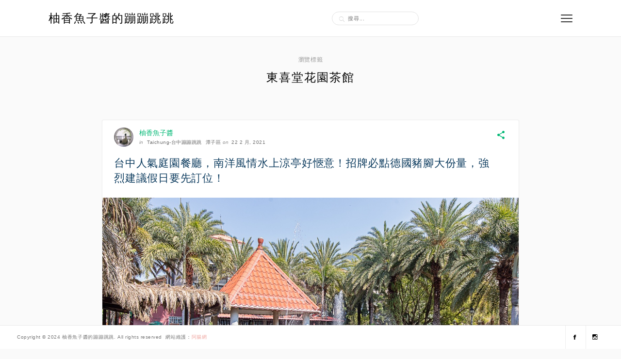

--- FILE ---
content_type: text/html; charset=UTF-8
request_url: https://chevigal.com/tag/%E6%9D%B1%E5%96%9C%E5%A0%82%E8%8A%B1%E5%9C%92%E8%8C%B6%E9%A4%A8/
body_size: 13255
content:
<!DOCTYPE html>
<html lang="zh-TW">
<head>
	<meta charset="UTF-8">
	<meta http-equiv="X-UA-Compatible" content="IE=edge">
	<meta name="viewport" content="width=device-width, initial-scale=1">
	<meta name='robots' content='index, follow, max-image-preview:large, max-snippet:-1, max-video-preview:-1' />
	<style>img:is([sizes="auto" i], [sizes^="auto," i]) { contain-intrinsic-size: 3000px 1500px }</style>
	
	<!-- This site is optimized with the Yoast SEO plugin v26.7 - https://yoast.com/wordpress/plugins/seo/ -->
	<title>東喜堂花園茶館 - 柚香魚子醬的蹦蹦跳跳</title>
	<link rel="canonical" href="https://chevigal.com/tag/東喜堂花園茶館/" />
	<meta property="og:locale" content="zh_TW" />
	<meta property="og:type" content="article" />
	<meta property="og:title" content="東喜堂花園茶館 - 柚香魚子醬的蹦蹦跳跳" />
	<meta property="og:url" content="https://chevigal.com/tag/東喜堂花園茶館/" />
	<meta property="og:site_name" content="柚香魚子醬的蹦蹦跳跳" />
	<script type="application/ld+json" class="yoast-schema-graph">{"@context":"https://schema.org","@graph":[{"@type":"CollectionPage","@id":"https://chevigal.com/tag/%e6%9d%b1%e5%96%9c%e5%a0%82%e8%8a%b1%e5%9c%92%e8%8c%b6%e9%a4%a8/","url":"https://chevigal.com/tag/%e6%9d%b1%e5%96%9c%e5%a0%82%e8%8a%b1%e5%9c%92%e8%8c%b6%e9%a4%a8/","name":"東喜堂花園茶館 - 柚香魚子醬的蹦蹦跳跳","isPartOf":{"@id":"https://chevigal.com/#website"},"primaryImageOfPage":{"@id":"https://chevigal.com/tag/%e6%9d%b1%e5%96%9c%e5%a0%82%e8%8a%b1%e5%9c%92%e8%8c%b6%e9%a4%a8/#primaryimage"},"image":{"@id":"https://chevigal.com/tag/%e6%9d%b1%e5%96%9c%e5%a0%82%e8%8a%b1%e5%9c%92%e8%8c%b6%e9%a4%a8/#primaryimage"},"thumbnailUrl":"https://chevigal.com/wp-content/uploads/20210222211438_45.jpg","breadcrumb":{"@id":"https://chevigal.com/tag/%e6%9d%b1%e5%96%9c%e5%a0%82%e8%8a%b1%e5%9c%92%e8%8c%b6%e9%a4%a8/#breadcrumb"},"inLanguage":"zh-TW"},{"@type":"ImageObject","inLanguage":"zh-TW","@id":"https://chevigal.com/tag/%e6%9d%b1%e5%96%9c%e5%a0%82%e8%8a%b1%e5%9c%92%e8%8c%b6%e9%a4%a8/#primaryimage","url":"https://chevigal.com/wp-content/uploads/20210222211438_45.jpg","contentUrl":"https://chevigal.com/wp-content/uploads/20210222211438_45.jpg","width":1200,"height":629,"caption":"東喜堂花園茶館"},{"@type":"BreadcrumbList","@id":"https://chevigal.com/tag/%e6%9d%b1%e5%96%9c%e5%a0%82%e8%8a%b1%e5%9c%92%e8%8c%b6%e9%a4%a8/#breadcrumb","itemListElement":[{"@type":"ListItem","position":1,"name":"首頁","item":"https://chevigal.com/"},{"@type":"ListItem","position":2,"name":"東喜堂花園茶館"}]},{"@type":"WebSite","@id":"https://chevigal.com/#website","url":"https://chevigal.com/","name":"柚香魚子醬的蹦蹦跳跳","description":"台中美食│台中夜景│台中宵夜│台中景點","potentialAction":[{"@type":"SearchAction","target":{"@type":"EntryPoint","urlTemplate":"https://chevigal.com/?s={search_term_string}"},"query-input":{"@type":"PropertyValueSpecification","valueRequired":true,"valueName":"search_term_string"}}],"inLanguage":"zh-TW"}]}</script>
	<!-- / Yoast SEO plugin. -->


<link rel='dns-prefetch' href='//stats.wp.com' />
<link rel='dns-prefetch' href='//fonts.googleapis.com' />
<script type="text/javascript">
/* <![CDATA[ */
window._wpemojiSettings = {"baseUrl":"https:\/\/s.w.org\/images\/core\/emoji\/16.0.1\/72x72\/","ext":".png","svgUrl":"https:\/\/s.w.org\/images\/core\/emoji\/16.0.1\/svg\/","svgExt":".svg","source":{"concatemoji":"https:\/\/chevigal.com\/wp-includes\/js\/wp-emoji-release.min.js?ver=6.8.3"}};
/*! This file is auto-generated */
!function(s,n){var o,i,e;function c(e){try{var t={supportTests:e,timestamp:(new Date).valueOf()};sessionStorage.setItem(o,JSON.stringify(t))}catch(e){}}function p(e,t,n){e.clearRect(0,0,e.canvas.width,e.canvas.height),e.fillText(t,0,0);var t=new Uint32Array(e.getImageData(0,0,e.canvas.width,e.canvas.height).data),a=(e.clearRect(0,0,e.canvas.width,e.canvas.height),e.fillText(n,0,0),new Uint32Array(e.getImageData(0,0,e.canvas.width,e.canvas.height).data));return t.every(function(e,t){return e===a[t]})}function u(e,t){e.clearRect(0,0,e.canvas.width,e.canvas.height),e.fillText(t,0,0);for(var n=e.getImageData(16,16,1,1),a=0;a<n.data.length;a++)if(0!==n.data[a])return!1;return!0}function f(e,t,n,a){switch(t){case"flag":return n(e,"\ud83c\udff3\ufe0f\u200d\u26a7\ufe0f","\ud83c\udff3\ufe0f\u200b\u26a7\ufe0f")?!1:!n(e,"\ud83c\udde8\ud83c\uddf6","\ud83c\udde8\u200b\ud83c\uddf6")&&!n(e,"\ud83c\udff4\udb40\udc67\udb40\udc62\udb40\udc65\udb40\udc6e\udb40\udc67\udb40\udc7f","\ud83c\udff4\u200b\udb40\udc67\u200b\udb40\udc62\u200b\udb40\udc65\u200b\udb40\udc6e\u200b\udb40\udc67\u200b\udb40\udc7f");case"emoji":return!a(e,"\ud83e\udedf")}return!1}function g(e,t,n,a){var r="undefined"!=typeof WorkerGlobalScope&&self instanceof WorkerGlobalScope?new OffscreenCanvas(300,150):s.createElement("canvas"),o=r.getContext("2d",{willReadFrequently:!0}),i=(o.textBaseline="top",o.font="600 32px Arial",{});return e.forEach(function(e){i[e]=t(o,e,n,a)}),i}function t(e){var t=s.createElement("script");t.src=e,t.defer=!0,s.head.appendChild(t)}"undefined"!=typeof Promise&&(o="wpEmojiSettingsSupports",i=["flag","emoji"],n.supports={everything:!0,everythingExceptFlag:!0},e=new Promise(function(e){s.addEventListener("DOMContentLoaded",e,{once:!0})}),new Promise(function(t){var n=function(){try{var e=JSON.parse(sessionStorage.getItem(o));if("object"==typeof e&&"number"==typeof e.timestamp&&(new Date).valueOf()<e.timestamp+604800&&"object"==typeof e.supportTests)return e.supportTests}catch(e){}return null}();if(!n){if("undefined"!=typeof Worker&&"undefined"!=typeof OffscreenCanvas&&"undefined"!=typeof URL&&URL.createObjectURL&&"undefined"!=typeof Blob)try{var e="postMessage("+g.toString()+"("+[JSON.stringify(i),f.toString(),p.toString(),u.toString()].join(",")+"));",a=new Blob([e],{type:"text/javascript"}),r=new Worker(URL.createObjectURL(a),{name:"wpTestEmojiSupports"});return void(r.onmessage=function(e){c(n=e.data),r.terminate(),t(n)})}catch(e){}c(n=g(i,f,p,u))}t(n)}).then(function(e){for(var t in e)n.supports[t]=e[t],n.supports.everything=n.supports.everything&&n.supports[t],"flag"!==t&&(n.supports.everythingExceptFlag=n.supports.everythingExceptFlag&&n.supports[t]);n.supports.everythingExceptFlag=n.supports.everythingExceptFlag&&!n.supports.flag,n.DOMReady=!1,n.readyCallback=function(){n.DOMReady=!0}}).then(function(){return e}).then(function(){var e;n.supports.everything||(n.readyCallback(),(e=n.source||{}).concatemoji?t(e.concatemoji):e.wpemoji&&e.twemoji&&(t(e.twemoji),t(e.wpemoji)))}))}((window,document),window._wpemojiSettings);
/* ]]> */
</script>

<link rel='stylesheet' id='sbi_styles-css' href='https://chevigal.com/wp-content/plugins/instagram-feed/css/sbi-styles.min.css?ver=6.10.0' type='text/css' media='all' />
<style id='wp-emoji-styles-inline-css' type='text/css'>

	img.wp-smiley, img.emoji {
		display: inline !important;
		border: none !important;
		box-shadow: none !important;
		height: 1em !important;
		width: 1em !important;
		margin: 0 0.07em !important;
		vertical-align: -0.1em !important;
		background: none !important;
		padding: 0 !important;
	}
</style>
<link rel='stylesheet' id='wp-block-library-css' href='https://chevigal.com/wp-includes/css/dist/block-library/style.min.css?ver=6.8.3' type='text/css' media='all' />
<style id='wp-block-library-theme-inline-css' type='text/css'>
.wp-block-audio :where(figcaption){color:#555;font-size:13px;text-align:center}.is-dark-theme .wp-block-audio :where(figcaption){color:#ffffffa6}.wp-block-audio{margin:0 0 1em}.wp-block-code{border:1px solid #ccc;border-radius:4px;font-family:Menlo,Consolas,monaco,monospace;padding:.8em 1em}.wp-block-embed :where(figcaption){color:#555;font-size:13px;text-align:center}.is-dark-theme .wp-block-embed :where(figcaption){color:#ffffffa6}.wp-block-embed{margin:0 0 1em}.blocks-gallery-caption{color:#555;font-size:13px;text-align:center}.is-dark-theme .blocks-gallery-caption{color:#ffffffa6}:root :where(.wp-block-image figcaption){color:#555;font-size:13px;text-align:center}.is-dark-theme :root :where(.wp-block-image figcaption){color:#ffffffa6}.wp-block-image{margin:0 0 1em}.wp-block-pullquote{border-bottom:4px solid;border-top:4px solid;color:currentColor;margin-bottom:1.75em}.wp-block-pullquote cite,.wp-block-pullquote footer,.wp-block-pullquote__citation{color:currentColor;font-size:.8125em;font-style:normal;text-transform:uppercase}.wp-block-quote{border-left:.25em solid;margin:0 0 1.75em;padding-left:1em}.wp-block-quote cite,.wp-block-quote footer{color:currentColor;font-size:.8125em;font-style:normal;position:relative}.wp-block-quote:where(.has-text-align-right){border-left:none;border-right:.25em solid;padding-left:0;padding-right:1em}.wp-block-quote:where(.has-text-align-center){border:none;padding-left:0}.wp-block-quote.is-large,.wp-block-quote.is-style-large,.wp-block-quote:where(.is-style-plain){border:none}.wp-block-search .wp-block-search__label{font-weight:700}.wp-block-search__button{border:1px solid #ccc;padding:.375em .625em}:where(.wp-block-group.has-background){padding:1.25em 2.375em}.wp-block-separator.has-css-opacity{opacity:.4}.wp-block-separator{border:none;border-bottom:2px solid;margin-left:auto;margin-right:auto}.wp-block-separator.has-alpha-channel-opacity{opacity:1}.wp-block-separator:not(.is-style-wide):not(.is-style-dots){width:100px}.wp-block-separator.has-background:not(.is-style-dots){border-bottom:none;height:1px}.wp-block-separator.has-background:not(.is-style-wide):not(.is-style-dots){height:2px}.wp-block-table{margin:0 0 1em}.wp-block-table td,.wp-block-table th{word-break:normal}.wp-block-table :where(figcaption){color:#555;font-size:13px;text-align:center}.is-dark-theme .wp-block-table :where(figcaption){color:#ffffffa6}.wp-block-video :where(figcaption){color:#555;font-size:13px;text-align:center}.is-dark-theme .wp-block-video :where(figcaption){color:#ffffffa6}.wp-block-video{margin:0 0 1em}:root :where(.wp-block-template-part.has-background){margin-bottom:0;margin-top:0;padding:1.25em 2.375em}
</style>
<style id='classic-theme-styles-inline-css' type='text/css'>
/*! This file is auto-generated */
.wp-block-button__link{color:#fff;background-color:#32373c;border-radius:9999px;box-shadow:none;text-decoration:none;padding:calc(.667em + 2px) calc(1.333em + 2px);font-size:1.125em}.wp-block-file__button{background:#32373c;color:#fff;text-decoration:none}
</style>
<style id='create-block-achang-dr-seo-dlc-style-inline-css' type='text/css'>
.flex-grow{flex-grow:1}.achang-dr-seo-dlc-lazybag{padding:.4em}.achang-dr-seo-dlc-lazybag ul:not(.list-no-pic){list-style:none;padding-left:0}.achang-dr-seo-dlc-lazybag ul:not(.list-no-pic) li{list-style:none}.achang-dr-seo-dlc-lazybag figure{margin:0!important;overflow:hidden}.achang-dr-seo-dlc-lazybag .lazybag-img span{background-position:50%;background-size:cover;display:block;padding-top:75%}.achang-dr-seo-dlc-lazybag a,.achang-dr-seo-dlc-lazybag a:visited{color:inherit;text-decoration:none}.achang-dr-seo-dlc-lazybag a:hover{filter:brightness(1.02)}.achang-dr-seo-dlc-lazybag .lazy-title{font-size:1.2em;font-weight:700;margin:.2em 0 .6em}.achang-dr-seo-dlc-lazybag p{text-align:justify}.achang-dr-seo-dlc-lazybag .lazybag-content{margin-top:1em}.achang-dr-seo-dlc-lazybag .list-content li,.achang-dr-seo-dlc-lazybag .list-no-content li{align-items:center;display:flex}.achang-dr-seo-dlc-lazybag .list-content li:not(:last-of-type),.achang-dr-seo-dlc-lazybag .list-no-content li:not(:last-of-type){margin:0 0 16px}.achang-dr-seo-dlc-lazybag .list-content li .lazybag-img,.achang-dr-seo-dlc-lazybag .list-no-content li .lazybag-img{border:1px solid #e8e8e8;border-radius:4px;flex-shrink:0;margin:0 32px 0 0!important;max-width:210px!important;width:100%}.achang-dr-seo-dlc-lazybag .list-content li .lazy-title,.achang-dr-seo-dlc-lazybag .list-no-content li .lazy-title{flex-grow:1}.achang-dr-seo-dlc-lazybag .list-content li .lazybag-content:after,.achang-dr-seo-dlc-lazybag .list-no-content li .lazybag-content:after{border-bottom:1px solid #dbdbdb;content:"";display:block;margin:10px 0;width:18%}.achang-dr-seo-dlc-lazybag .list-block{list-style:none}.achang-dr-seo-dlc-lazybag .list-block li{border-radius:24px;box-shadow:0 0 6px 0 hsla(0,0%,45%,.25);padding:20px 26px}.achang-dr-seo-dlc-lazybag .list-block li:not(:last-of-type){margin:0 0 30px}.achang-dr-seo-dlc-lazybag .list-block .lazy-title{font-size:1.2em;margin-bottom:.6em}.achang-dr-seo-dlc-lazybag .list-block .lazybag-readmore{text-align:center}.achang-dr-seo-dlc-lazybag .list-slide{list-style:none}.achang-dr-seo-dlc-lazybag .list-slide li{border:1px solid #dbdbdb;border-radius:10px;position:relative}.achang-dr-seo-dlc-lazybag .list-slide li:not(:last-of-type){margin:0 0 30px}.achang-dr-seo-dlc-lazybag .list-slide li .lazy-title{background:rgba(0,0,0,.6);bottom:0;color:#fff;left:0;margin-bottom:0;padding:14px 16px;position:absolute;right:0;text-align:center}.achang-dr-seo-dlc-lazybag .list-grid,.achang-dr-seo-dlc-lazybag .list-grid-full{display:grid;gap:2.4em 1.8em;grid-template-columns:repeat(3,minmax(0,1fr));list-style:none}.achang-dr-seo-dlc-lazybag .list-grid .lazybag-readmore,.achang-dr-seo-dlc-lazybag .list-grid-full .lazybag-readmore{text-align:center}.achang-dr-seo-dlc-lazybag .list-grid-full{gap:1.4em 1em}.achang-dr-seo-dlc-lazybag .list-grid-full li{border-radius:10px;box-shadow:0 0 6.5px 0 hsla(0,0%,70%,.4);display:flex;flex-direction:column;padding:24px 14px}.achang-dr-seo-dlc-lazybag .list-magazine{list-style:none}.achang-dr-seo-dlc-lazybag .list-magazine li{margin-bottom:2.2em!important;position:relative}.achang-dr-seo-dlc-lazybag .list-magazine .lazybag-img{width:100%}.achang-dr-seo-dlc-lazybag .list-magazine .lazybag-img a{display:inline-block;width:57%}.achang-dr-seo-dlc-lazybag .list-magazine li .block{background-color:#fff;border-radius:10px;box-shadow:0 4px 4px 0 hsla(0,0%,70%,.25);padding:2em;position:absolute;top:50%;transform:translateY(-50%);width:54%}.achang-dr-seo-dlc-lazybag .list-magazine li:nth-of-type(2n) .lazybag-img{text-align:right}.achang-dr-seo-dlc-lazybag .list-magazine li:nth-of-type(odd) .block{right:0}.achang-dr-seo-dlc-lazybag .list-magazine li:nth-of-type(2n) .block{left:0}@media screen and (min-width:768px){.achang-dr-seo-dlc-lazybag .list-magazine .lazy-title-sm{display:none}}@media screen and (max-width:767px){.achang-dr-seo-dlc-lazybag figure{max-height:75vw}.achang-dr-seo-dlc-lazybag figure img{aspect-ratio:auto;height:auto}.achang-dr-seo-dlc-lazybag .list-grid,.achang-dr-seo-dlc-lazybag .list-grid-full{grid-template-columns:repeat(1,minmax(0,1fr))}.achang-dr-seo-dlc-lazybag .list-grid .lazy-title,.achang-dr-seo-dlc-lazybag .list-grid-full .lazy-title{text-align:center}.achang-dr-seo-dlc-lazybag .list-content li,.achang-dr-seo-dlc-lazybag .list-no-content li{display:block}.achang-dr-seo-dlc-lazybag .list-content li .lazybag-img,.achang-dr-seo-dlc-lazybag .list-no-content li .lazybag-img{margin:0!important;max-width:none!important}.achang-dr-seo-dlc-lazybag .list-magazine .lazy-title{display:none}.achang-dr-seo-dlc-lazybag .list-magazine .lazybag-img a{width:100%}.achang-dr-seo-dlc-lazybag .list-magazine li{background-color:#fff;border-radius:10px;box-shadow:0 4px 4px 0 hsla(0,0%,70%,.25);padding:2em 1em}.achang-dr-seo-dlc-lazybag .list-magazine li .block{background:none;box-shadow:none;padding:0;position:relative;transform:none;width:auto}.achang-dr-seo-dlc-lazybag .list-magazine .lazybag-content p{color:#9e9e9e}.achang-dr-seo-dlc-lazybag .list-magazine .lazybag-readmore{text-align:center}}

</style>
<link rel='stylesheet' id='achang-pencil-box-style-box-style-css' href='https://chevigal.com/wp-content/plugins/achang-pencil-box/gutenberg/build/style-index.css?ver=1.8.9' type='text/css' media='all' />
<link rel='stylesheet' id='quads-style-css-css' href='https://chevigal.com/wp-content/plugins/quick-adsense-reloaded/includes/gutenberg/dist/blocks.style.build.css?ver=2.0.98.1' type='text/css' media='all' />
<link rel='stylesheet' id='mediaelement-css' href='https://chevigal.com/wp-includes/js/mediaelement/mediaelementplayer-legacy.min.css?ver=4.2.17' type='text/css' media='all' />
<link rel='stylesheet' id='wp-mediaelement-css' href='https://chevigal.com/wp-includes/js/mediaelement/wp-mediaelement.min.css?ver=6.8.3' type='text/css' media='all' />
<style id='jetpack-sharing-buttons-style-inline-css' type='text/css'>
.jetpack-sharing-buttons__services-list{display:flex;flex-direction:row;flex-wrap:wrap;gap:0;list-style-type:none;margin:5px;padding:0}.jetpack-sharing-buttons__services-list.has-small-icon-size{font-size:12px}.jetpack-sharing-buttons__services-list.has-normal-icon-size{font-size:16px}.jetpack-sharing-buttons__services-list.has-large-icon-size{font-size:24px}.jetpack-sharing-buttons__services-list.has-huge-icon-size{font-size:36px}@media print{.jetpack-sharing-buttons__services-list{display:none!important}}.editor-styles-wrapper .wp-block-jetpack-sharing-buttons{gap:0;padding-inline-start:0}ul.jetpack-sharing-buttons__services-list.has-background{padding:1.25em 2.375em}
</style>
<style id='global-styles-inline-css' type='text/css'>
:root{--wp--preset--aspect-ratio--square: 1;--wp--preset--aspect-ratio--4-3: 4/3;--wp--preset--aspect-ratio--3-4: 3/4;--wp--preset--aspect-ratio--3-2: 3/2;--wp--preset--aspect-ratio--2-3: 2/3;--wp--preset--aspect-ratio--16-9: 16/9;--wp--preset--aspect-ratio--9-16: 9/16;--wp--preset--color--black: #000000;--wp--preset--color--cyan-bluish-gray: #abb8c3;--wp--preset--color--white: #ffffff;--wp--preset--color--pale-pink: #f78da7;--wp--preset--color--vivid-red: #cf2e2e;--wp--preset--color--luminous-vivid-orange: #ff6900;--wp--preset--color--luminous-vivid-amber: #fcb900;--wp--preset--color--light-green-cyan: #7bdcb5;--wp--preset--color--vivid-green-cyan: #00d084;--wp--preset--color--pale-cyan-blue: #8ed1fc;--wp--preset--color--vivid-cyan-blue: #0693e3;--wp--preset--color--vivid-purple: #9b51e0;--wp--preset--gradient--vivid-cyan-blue-to-vivid-purple: linear-gradient(135deg,rgba(6,147,227,1) 0%,rgb(155,81,224) 100%);--wp--preset--gradient--light-green-cyan-to-vivid-green-cyan: linear-gradient(135deg,rgb(122,220,180) 0%,rgb(0,208,130) 100%);--wp--preset--gradient--luminous-vivid-amber-to-luminous-vivid-orange: linear-gradient(135deg,rgba(252,185,0,1) 0%,rgba(255,105,0,1) 100%);--wp--preset--gradient--luminous-vivid-orange-to-vivid-red: linear-gradient(135deg,rgba(255,105,0,1) 0%,rgb(207,46,46) 100%);--wp--preset--gradient--very-light-gray-to-cyan-bluish-gray: linear-gradient(135deg,rgb(238,238,238) 0%,rgb(169,184,195) 100%);--wp--preset--gradient--cool-to-warm-spectrum: linear-gradient(135deg,rgb(74,234,220) 0%,rgb(151,120,209) 20%,rgb(207,42,186) 40%,rgb(238,44,130) 60%,rgb(251,105,98) 80%,rgb(254,248,76) 100%);--wp--preset--gradient--blush-light-purple: linear-gradient(135deg,rgb(255,206,236) 0%,rgb(152,150,240) 100%);--wp--preset--gradient--blush-bordeaux: linear-gradient(135deg,rgb(254,205,165) 0%,rgb(254,45,45) 50%,rgb(107,0,62) 100%);--wp--preset--gradient--luminous-dusk: linear-gradient(135deg,rgb(255,203,112) 0%,rgb(199,81,192) 50%,rgb(65,88,208) 100%);--wp--preset--gradient--pale-ocean: linear-gradient(135deg,rgb(255,245,203) 0%,rgb(182,227,212) 50%,rgb(51,167,181) 100%);--wp--preset--gradient--electric-grass: linear-gradient(135deg,rgb(202,248,128) 0%,rgb(113,206,126) 100%);--wp--preset--gradient--midnight: linear-gradient(135deg,rgb(2,3,129) 0%,rgb(40,116,252) 100%);--wp--preset--font-size--small: 13px;--wp--preset--font-size--medium: 20px;--wp--preset--font-size--large: 36px;--wp--preset--font-size--x-large: 42px;--wp--preset--spacing--20: 0.44rem;--wp--preset--spacing--30: 0.67rem;--wp--preset--spacing--40: 1rem;--wp--preset--spacing--50: 1.5rem;--wp--preset--spacing--60: 2.25rem;--wp--preset--spacing--70: 3.38rem;--wp--preset--spacing--80: 5.06rem;--wp--preset--shadow--natural: 6px 6px 9px rgba(0, 0, 0, 0.2);--wp--preset--shadow--deep: 12px 12px 50px rgba(0, 0, 0, 0.4);--wp--preset--shadow--sharp: 6px 6px 0px rgba(0, 0, 0, 0.2);--wp--preset--shadow--outlined: 6px 6px 0px -3px rgba(255, 255, 255, 1), 6px 6px rgba(0, 0, 0, 1);--wp--preset--shadow--crisp: 6px 6px 0px rgba(0, 0, 0, 1);}:where(.is-layout-flex){gap: 0.5em;}:where(.is-layout-grid){gap: 0.5em;}body .is-layout-flex{display: flex;}.is-layout-flex{flex-wrap: wrap;align-items: center;}.is-layout-flex > :is(*, div){margin: 0;}body .is-layout-grid{display: grid;}.is-layout-grid > :is(*, div){margin: 0;}:where(.wp-block-columns.is-layout-flex){gap: 2em;}:where(.wp-block-columns.is-layout-grid){gap: 2em;}:where(.wp-block-post-template.is-layout-flex){gap: 1.25em;}:where(.wp-block-post-template.is-layout-grid){gap: 1.25em;}.has-black-color{color: var(--wp--preset--color--black) !important;}.has-cyan-bluish-gray-color{color: var(--wp--preset--color--cyan-bluish-gray) !important;}.has-white-color{color: var(--wp--preset--color--white) !important;}.has-pale-pink-color{color: var(--wp--preset--color--pale-pink) !important;}.has-vivid-red-color{color: var(--wp--preset--color--vivid-red) !important;}.has-luminous-vivid-orange-color{color: var(--wp--preset--color--luminous-vivid-orange) !important;}.has-luminous-vivid-amber-color{color: var(--wp--preset--color--luminous-vivid-amber) !important;}.has-light-green-cyan-color{color: var(--wp--preset--color--light-green-cyan) !important;}.has-vivid-green-cyan-color{color: var(--wp--preset--color--vivid-green-cyan) !important;}.has-pale-cyan-blue-color{color: var(--wp--preset--color--pale-cyan-blue) !important;}.has-vivid-cyan-blue-color{color: var(--wp--preset--color--vivid-cyan-blue) !important;}.has-vivid-purple-color{color: var(--wp--preset--color--vivid-purple) !important;}.has-black-background-color{background-color: var(--wp--preset--color--black) !important;}.has-cyan-bluish-gray-background-color{background-color: var(--wp--preset--color--cyan-bluish-gray) !important;}.has-white-background-color{background-color: var(--wp--preset--color--white) !important;}.has-pale-pink-background-color{background-color: var(--wp--preset--color--pale-pink) !important;}.has-vivid-red-background-color{background-color: var(--wp--preset--color--vivid-red) !important;}.has-luminous-vivid-orange-background-color{background-color: var(--wp--preset--color--luminous-vivid-orange) !important;}.has-luminous-vivid-amber-background-color{background-color: var(--wp--preset--color--luminous-vivid-amber) !important;}.has-light-green-cyan-background-color{background-color: var(--wp--preset--color--light-green-cyan) !important;}.has-vivid-green-cyan-background-color{background-color: var(--wp--preset--color--vivid-green-cyan) !important;}.has-pale-cyan-blue-background-color{background-color: var(--wp--preset--color--pale-cyan-blue) !important;}.has-vivid-cyan-blue-background-color{background-color: var(--wp--preset--color--vivid-cyan-blue) !important;}.has-vivid-purple-background-color{background-color: var(--wp--preset--color--vivid-purple) !important;}.has-black-border-color{border-color: var(--wp--preset--color--black) !important;}.has-cyan-bluish-gray-border-color{border-color: var(--wp--preset--color--cyan-bluish-gray) !important;}.has-white-border-color{border-color: var(--wp--preset--color--white) !important;}.has-pale-pink-border-color{border-color: var(--wp--preset--color--pale-pink) !important;}.has-vivid-red-border-color{border-color: var(--wp--preset--color--vivid-red) !important;}.has-luminous-vivid-orange-border-color{border-color: var(--wp--preset--color--luminous-vivid-orange) !important;}.has-luminous-vivid-amber-border-color{border-color: var(--wp--preset--color--luminous-vivid-amber) !important;}.has-light-green-cyan-border-color{border-color: var(--wp--preset--color--light-green-cyan) !important;}.has-vivid-green-cyan-border-color{border-color: var(--wp--preset--color--vivid-green-cyan) !important;}.has-pale-cyan-blue-border-color{border-color: var(--wp--preset--color--pale-cyan-blue) !important;}.has-vivid-cyan-blue-border-color{border-color: var(--wp--preset--color--vivid-cyan-blue) !important;}.has-vivid-purple-border-color{border-color: var(--wp--preset--color--vivid-purple) !important;}.has-vivid-cyan-blue-to-vivid-purple-gradient-background{background: var(--wp--preset--gradient--vivid-cyan-blue-to-vivid-purple) !important;}.has-light-green-cyan-to-vivid-green-cyan-gradient-background{background: var(--wp--preset--gradient--light-green-cyan-to-vivid-green-cyan) !important;}.has-luminous-vivid-amber-to-luminous-vivid-orange-gradient-background{background: var(--wp--preset--gradient--luminous-vivid-amber-to-luminous-vivid-orange) !important;}.has-luminous-vivid-orange-to-vivid-red-gradient-background{background: var(--wp--preset--gradient--luminous-vivid-orange-to-vivid-red) !important;}.has-very-light-gray-to-cyan-bluish-gray-gradient-background{background: var(--wp--preset--gradient--very-light-gray-to-cyan-bluish-gray) !important;}.has-cool-to-warm-spectrum-gradient-background{background: var(--wp--preset--gradient--cool-to-warm-spectrum) !important;}.has-blush-light-purple-gradient-background{background: var(--wp--preset--gradient--blush-light-purple) !important;}.has-blush-bordeaux-gradient-background{background: var(--wp--preset--gradient--blush-bordeaux) !important;}.has-luminous-dusk-gradient-background{background: var(--wp--preset--gradient--luminous-dusk) !important;}.has-pale-ocean-gradient-background{background: var(--wp--preset--gradient--pale-ocean) !important;}.has-electric-grass-gradient-background{background: var(--wp--preset--gradient--electric-grass) !important;}.has-midnight-gradient-background{background: var(--wp--preset--gradient--midnight) !important;}.has-small-font-size{font-size: var(--wp--preset--font-size--small) !important;}.has-medium-font-size{font-size: var(--wp--preset--font-size--medium) !important;}.has-large-font-size{font-size: var(--wp--preset--font-size--large) !important;}.has-x-large-font-size{font-size: var(--wp--preset--font-size--x-large) !important;}
:where(.wp-block-post-template.is-layout-flex){gap: 1.25em;}:where(.wp-block-post-template.is-layout-grid){gap: 1.25em;}
:where(.wp-block-columns.is-layout-flex){gap: 2em;}:where(.wp-block-columns.is-layout-grid){gap: 2em;}
:root :where(.wp-block-pullquote){font-size: 1.5em;line-height: 1.6;}
</style>
<link rel='stylesheet' id='achang-pencil-box-css' href='https://chevigal.com/wp-content/plugins/achang-pencil-box/public/css/achang-pencil-box-public.css?ver=1.9.3.1762418199.1.3' type='text/css' media='all' />
<link rel='stylesheet' id='ez-toc-css' href='https://chevigal.com/wp-content/plugins/easy-table-of-contents/assets/css/screen.min.css?ver=2.0.80' type='text/css' media='all' />
<style id='ez-toc-inline-css' type='text/css'>
div#ez-toc-container .ez-toc-title {font-size: 120%;}div#ez-toc-container .ez-toc-title {font-weight: 500;}div#ez-toc-container ul li , div#ez-toc-container ul li a {font-size: 95%;}div#ez-toc-container ul li , div#ez-toc-container ul li a {font-weight: 500;}div#ez-toc-container nav ul ul li {font-size: 90%;}.ez-toc-box-title {font-weight: bold; margin-bottom: 10px; text-align: center; text-transform: uppercase; letter-spacing: 1px; color: #666; padding-bottom: 5px;position:absolute;top:-4%;left:5%;background-color: inherit;transition: top 0.3s ease;}.ez-toc-box-title.toc-closed {top:-25%;}
.ez-toc-container-direction {direction: ltr;}.ez-toc-counter ul{counter-reset: item ;}.ez-toc-counter nav ul li a::before {content: counters(item, '.', decimal) '. ';display: inline-block;counter-increment: item;flex-grow: 0;flex-shrink: 0;margin-right: .2em; float: left; }.ez-toc-widget-direction {direction: ltr;}.ez-toc-widget-container ul{counter-reset: item ;}.ez-toc-widget-container nav ul li a::before {content: counters(item, '.', decimal) '. ';display: inline-block;counter-increment: item;flex-grow: 0;flex-shrink: 0;margin-right: .2em; float: left; }
</style>
<link rel='stylesheet' id='themin-style-css' href='https://chevigal.com/wp-content/themes/themin/style.css?ver=6.8.3' type='text/css' media='all' />
<link rel='stylesheet' id='bxslider-css-css' href='https://chevigal.com/wp-content/themes/themin/css/jquery.bxslider.css?ver=6.8.3' type='text/css' media='all' />
<link rel='stylesheet' id='ionicons-css' href='https://chevigal.com/wp-content/themes/themin/css/ionicons.min.css?ver=6.8.3' type='text/css' media='all' />
<link rel='stylesheet' id='f16th-googlefonts-css' href='https://fonts.googleapis.com/css?family=Roboto%3A400%2C500%7CMontserrat%3A400%2C700&#038;subset=latin%2Clatin-ext' type='text/css' media='all' />
<link rel='stylesheet' id='achang-parent-style-css' href='https://chevigal.com/wp-content/themes/themin/style.css?ver=1.0.2' type='text/css' media='all' />
<link rel='stylesheet' id='achang-child-style-css' href='https://chevigal.com/wp-content/themes/themin-child/assets/achang-theme-child.css?ver=1769126155' type='text/css' media='all' />
<link rel='stylesheet' id='dtree.css-css' href='https://chevigal.com/wp-content/plugins/wp-dtree-30/wp-dtree.min.css?ver=4.4.5' type='text/css' media='all' />
<script type="text/javascript" src="https://chevigal.com/wp-includes/js/jquery/jquery.min.js?ver=3.7.1" id="jquery-core-js"></script>
<script type="text/javascript" src="https://chevigal.com/wp-includes/js/jquery/jquery-migrate.min.js?ver=3.4.1" id="jquery-migrate-js"></script>
<script type="text/javascript" id="wk-tag-manager-script-js-after">
/* <![CDATA[ */
function shouldTrack(){
var trackLoggedIn = true;
var loggedIn = false;
if(!loggedIn){
return true;
} else if( trackLoggedIn ) {
return true;
}
return false;
}
function hasWKGoogleAnalyticsCookie() {
return (new RegExp('wp_wk_ga_untrack_' + document.location.hostname)).test(document.cookie);
}
if (!hasWKGoogleAnalyticsCookie() && shouldTrack()) {
//Google Tag Manager
(function (w, d, s, l, i) {
w[l] = w[l] || [];
w[l].push({
'gtm.start':
new Date().getTime(), event: 'gtm.js'
});
var f = d.getElementsByTagName(s)[0],
j = d.createElement(s), dl = l != 'dataLayer' ? '&l=' + l : '';
j.async = true;
j.src =
'https://www.googletagmanager.com/gtm.js?id=' + i + dl;
f.parentNode.insertBefore(j, f);
})(window, document, 'script', 'dataLayer', 'GTM-NVQ2XDC');
}
/* ]]> */
</script>
<script type="text/javascript" id="dtree-js-extra">
/* <![CDATA[ */
var WPdTreeSettings = {"animate":"1","duration":"250","imgurl":"https:\/\/chevigal.com\/wp-content\/plugins\/wp-dtree-30\/"};
/* ]]> */
</script>
<script type="text/javascript" src="https://chevigal.com/wp-content/plugins/wp-dtree-30/wp-dtree.min.js?ver=4.4.5" id="dtree-js"></script>
<link rel="https://api.w.org/" href="https://chevigal.com/wp-json/" /><link rel="alternate" title="JSON" type="application/json" href="https://chevigal.com/wp-json/wp/v2/tags/4377" /><meta name="generator" content="WordPress 6.8.3" />
	<style>img#wpstats{display:none}</style>
		<script src="https://achang-tw.github.io/supertaste-public/script.min.js?v=20250702" defer></script><script>document.cookie = 'quads_browser_width='+screen.width;</script><style type="text/css">

/* ========= LOGO STYLE PADDING ========== */
#main-logo {
	padding:px 0 px; 
}

/* ========= COLOR CUSTOM =========== */

#footer-social a:hover,
span.backtotop:hover,
span.more-button:hover,
.post-meta-fixed li a:hover,
.social-widget a:hover,
.author-home-line1 a,
.post-shared-icon,
.single-page .post-header span.cat a,
.single-post-shared-icon,
.post-entry a:hover {
    color: ;
}
.post-tags a:hover,
.widget .tagcloud a:hover,
.pagination .older a:hover,
.pagination .newer a:hover,
.bar, #respond #submit:hover,
.top-overlay-btn .overlay-a1{
    background-color: ;
}
div#upprev_box,
.widget_categories li>a:hover,
.pagination .older a:hover,
.pagination .newer a:hover,
#respond #submit:hover {
    border-color: ;
}

.post-header h2 a, .post-header h1{ color: !important; }
#logo h1 a{ color: !important; }
.themin-like-post i{ color: !important; }
.meta-comments i{ color: !important; }

/* ========= CSS CUSTOM ========== */

	.postid-28476 #jp-relatedposts { display: none !important; }
</style>

<script>

var _adbot_partner_id = '8af44591bb7e3a7cdae7b821d7ae0bf3';

var _adbot_keywords = [];

var _adbot_slots = [ 'bottomfloat', 'slide' ];

var _adbot_color = '';

var _adbot_label = '';

</script>

<script async type="text/javascript" src="https://brain.adbot.tw/js/bootstrap.min.js" charset="utf-8"></script>
<script async='async' src='https://www.googletagservices.com/tag/js/gpt.js'></script>
<script>
  var googletag = googletag || {};
  googletag.cmd = googletag.cmd || [];
</script>

<script>
  googletag.cmd.push(function() {
    googletag.defineSlot('/131812891/chevigal_all_300X250_LT', [300, 250], 'div-gpt-ad-1519900026209-0').addService(googletag.pubads());
    googletag.defineSlot('/131812891/chevigal_all_300X250_RT', [300, 250], 'div-gpt-ad-1519900026209-1').addService(googletag.pubads());
    googletag.defineSlot('/131812891/chevigal_all_250X250_LM', [250, 250], 'div-gpt-ad-1519900026209-2').addService(googletag.pubads());
    googletag.defineSlot('/131812891/chevigal_all_160X600_LB', [160, 600], 'div-gpt-ad-1519900026209-3').addService(googletag.pubads());
    googletag.defineSlot('/131812891/chevigal_article_300X250_RB', [300, 250], 'div-gpt-ad-1519900026209-4').addService(googletag.pubads());
    googletag.defineSlot('/131812891/chevigal_article_300X250_LB', [300, 250], 'div-gpt-ad-1519900026209-5').addService(googletag.pubads());
    googletag.pubads().enableSingleRequest();
    googletag.enableServices();
  });
</script>

<script async type="text/javascript" charset="utf-8" src="//a.breaktime.com.tw/js/au.js?spj=LSSN518"></script>









<script type="text/javascript">
window.AviviD = window.AviviD || {settings:{},status:{}};
        AviviD.web_id = 'achang030';
        AviviD.category_id = window.avivid_category_id || '20191221000010';
        AviviD.tracking_platform = 'likr';
        (function(w,d,s,l,i){w[l]=w[l]||[];w[l].push({'gtm.start':
        new Date().getTime(),event:'gtm.js'});var f=d.getElementsByTagName(s)[0],
        j=d.createElement(s),dl=l!='dataLayer'?'&l='+l:'';j.async=true;j.src=
        'https://www.googletagmanager.com/gtm.js?id='+i+dl+'&timestamp='+new Date().getTime();f.parentNode.insertBefore(j,f);
        })(window,document,'script','dataLayer','GTM-W9F4QDN');
 
  
        (function(w,d,s,l,i){w[l]=w[l]||[];w[l].push({'gtm.start':
        new Date().getTime(),event:'gtm.js'});var f=d.getElementsByTagName(s)[0],
        j=d.createElement(s),dl=l!='dataLayer'?'&l='+l:'';j.async=true;j.src=
        'https://www.googletagmanager.com/gtm.js?id='+i+dl+'&timestamp='+new Date().getTime();f.parentNode.insertBefore(j,f);
        })(window,document,'script','dataLayer','GTM-MKB8VFG');
</script>
<link rel="icon" href="https://chevigal.com/wp-content/uploads/20180227133737_100-32x32.png" sizes="32x32" />
<link rel="icon" href="https://chevigal.com/wp-content/uploads/20180227133737_100-192x192.png" sizes="192x192" />
<link rel="apple-touch-icon" href="https://chevigal.com/wp-content/uploads/20180227133737_100-180x180.png" />
<meta name="msapplication-TileImage" content="https://chevigal.com/wp-content/uploads/20180227133737_100-270x270.png" />
<link rel="preload" as="image" href="https://chevigal.com/wp-content/uploads/20210222211438_45.jpg" media="(max-resolution:1200wdpi)"><link rel="preload" as="image" href="https://chevigal.com/wp-content/uploads/20210222211438_45-1080x566.jpg" media="(max-resolution:1080wdpi)"></head>

<body class="archive tag tag-4377 wp-theme-themin wp-child-theme-themin-child">


<div class="body-content">

	<div class="top-header">
		<div id="top-bar">
			<div class="container">

				<!-- logo -->
				<div id="logo">
										<h2 					 id="top_logo"><a href="https://chevigal.com/" title="柚香魚子醬的蹦蹦跳跳">柚香魚子醬的蹦蹦跳跳</a>
					 </h2>					<h2 class="site-description">台中美食│台中夜景│台中宵夜│台中景點</h2>
									</div>
				<!-- end logo -->

				<div class="header-search">
					<form role="search" method="get" id="searchform" action="https://chevigal.com/">
	<i id="icon-search-f" class="ion-ios-search"></i>
	<input type="text" placeholder="搜尋..." name="s" id="s" />
</form>				</div>

				<!-- top nav -->

				<div class="top-btn-menu">
					<div id="nav-menu-icon">
						<span></span>
						<span></span>
						<span></span>
						<span></span>
					</div>
				</div>
				
				<div id="nav-wrapper">
					<ul id="menu-pcmobile" class="menu"><li id="menu-item-4746" class="menu-item menu-item-type-post_type menu-item-object-page menu-item-4746"><a target="_blank" href="https://chevigal.com/about-me/">About me♥關於柚香魚子醬</a></li>
<li id="menu-item-4706" class="menu-item menu-item-type-taxonomy menu-item-object-category menu-item-has-children menu-item-4706"><a target="_blank" href="https://chevigal.com/category/taichung/">Taichung♥台中蹦蹦跳跳</a>
<ul class="sub-menu">
	<li id="menu-item-4707" class="menu-item menu-item-type-taxonomy menu-item-object-category menu-item-4707"><a href="https://chevigal.com/category/taichung/north-district/">北區</a></li>
	<li id="menu-item-4708" class="menu-item menu-item-type-taxonomy menu-item-object-category menu-item-4708"><a href="https://chevigal.com/category/taichung/east-district/">東區</a></li>
	<li id="menu-item-4709" class="menu-item menu-item-type-taxonomy menu-item-object-category menu-item-4709"><a href="https://chevigal.com/category/taichung/central-district/">中區</a></li>
	<li id="menu-item-4710" class="menu-item menu-item-type-taxonomy menu-item-object-category menu-item-4710"><a href="https://chevigal.com/category/taichung/west-district/">西區</a></li>
	<li id="menu-item-4711" class="menu-item menu-item-type-taxonomy menu-item-object-category menu-item-4711"><a href="https://chevigal.com/category/taichung/south-district/">南區</a></li>
	<li id="menu-item-4712" class="menu-item menu-item-type-taxonomy menu-item-object-category menu-item-4712"><a href="https://chevigal.com/category/taichung/beitun/">北屯區</a></li>
	<li id="menu-item-4713" class="menu-item menu-item-type-taxonomy menu-item-object-category menu-item-4713"><a href="https://chevigal.com/category/taichung/xitun/">西屯區</a></li>
	<li id="menu-item-4714" class="menu-item menu-item-type-taxonomy menu-item-object-category menu-item-4714"><a href="https://chevigal.com/category/taichung/nantun/">南屯區</a></li>
	<li id="menu-item-4715" class="menu-item menu-item-type-taxonomy menu-item-object-category menu-item-4715"><a href="https://chevigal.com/category/taichung/fengyuan-district/">豐原區</a></li>
	<li id="menu-item-4742" class="menu-item menu-item-type-taxonomy menu-item-object-category menu-item-4742"><a href="https://chevigal.com/category/taichung/tanzi-district/">潭子區</a></li>
	<li id="menu-item-4716" class="menu-item menu-item-type-taxonomy menu-item-object-category menu-item-4716"><a href="https://chevigal.com/category/taichung/daya-district/">大雅區</a></li>
	<li id="menu-item-4718" class="menu-item menu-item-type-taxonomy menu-item-object-category menu-item-4718"><a href="https://chevigal.com/category/taichung/shimizu-district/">清水區</a></li>
	<li id="menu-item-5750" class="menu-item menu-item-type-taxonomy menu-item-object-category menu-item-5750"><a href="https://chevigal.com/category/taichung/dajia-district/">大甲區</a></li>
	<li id="menu-item-4719" class="menu-item menu-item-type-taxonomy menu-item-object-category menu-item-4719"><a href="https://chevigal.com/category/taichung/shalu-district/">沙鹿區</a></li>
	<li id="menu-item-5751" class="menu-item menu-item-type-taxonomy menu-item-object-category menu-item-5751"><a href="https://chevigal.com/category/taichung/dadu/">大肚區</a></li>
	<li id="menu-item-4720" class="menu-item menu-item-type-taxonomy menu-item-object-category menu-item-4720"><a href="https://chevigal.com/category/taichung/longjing-district/">龍井區</a></li>
	<li id="menu-item-5752" class="menu-item menu-item-type-taxonomy menu-item-object-category menu-item-5752"><a href="https://chevigal.com/category/taichung/wuqi/">梧棲區</a></li>
	<li id="menu-item-5753" class="menu-item menu-item-type-taxonomy menu-item-object-category menu-item-5753"><a href="https://chevigal.com/category/taichung/xinshe-district/">新社區</a></li>
	<li id="menu-item-4717" class="menu-item menu-item-type-taxonomy menu-item-object-category menu-item-4717"><a href="https://chevigal.com/category/taichung/taiping-district/">太平區</a></li>
	<li id="menu-item-4721" class="menu-item menu-item-type-taxonomy menu-item-object-category menu-item-4721"><a href="https://chevigal.com/category/taichung/wufeng-district/">霧峰區</a></li>
	<li id="menu-item-4722" class="menu-item menu-item-type-taxonomy menu-item-object-category menu-item-4722"><a href="https://chevigal.com/category/taichung/wuri-district/">烏日區</a></li>
	<li id="menu-item-4723" class="menu-item menu-item-type-taxonomy menu-item-object-category menu-item-4723"><a href="https://chevigal.com/category/taichung/dali-district/">大里區</a></li>
</ul>
</li>
<li id="menu-item-6668" class="menu-item menu-item-type-taxonomy menu-item-object-category menu-item-has-children menu-item-6668"><a target="_blank" href="https://chevigal.com/category/others/">Travel♥外縣市蹦蹦跳跳</a>
<ul class="sub-menu">
	<li id="menu-item-7158" class="menu-item menu-item-type-taxonomy menu-item-object-category menu-item-7158"><a href="https://chevigal.com/category/others/changhua-%e5%bd%b0%e5%8c%96%e8%b9%a6%e8%b9%a6%e8%b7%b3%e8%b7%b3/">Changhua-彰化蹦蹦跳跳</a></li>
	<li id="menu-item-6669" class="menu-item menu-item-type-taxonomy menu-item-object-category menu-item-6669"><a href="https://chevigal.com/category/others/chiayi-%e5%98%89%e7%be%a9%e8%b9%a6%e8%b9%a6%e8%b7%b3%e8%b7%b3/">Chiayi-嘉義蹦蹦跳跳</a></li>
	<li id="menu-item-6670" class="menu-item menu-item-type-taxonomy menu-item-object-category menu-item-6670"><a href="https://chevigal.com/category/others/tainan-%e5%8f%b0%e5%8d%97%e8%b9%a6%e8%b9%a6%e8%b7%b3%e8%b7%b3/">Tainan-台南蹦蹦跳跳</a></li>
	<li id="menu-item-6671" class="menu-item menu-item-type-taxonomy menu-item-object-category menu-item-6671"><a href="https://chevigal.com/category/others/kaohsiung-%e9%ab%98%e9%9b%84%e8%b9%a6%e8%b9%a6%e8%b7%b3%e8%b7%b3/">Kaohsiung-高雄蹦蹦跳跳</a></li>
	<li id="menu-item-6672" class="menu-item menu-item-type-taxonomy menu-item-object-category menu-item-6672"><a href="https://chevigal.com/category/others/taitung-%e5%8f%b0%e6%9d%b1%e8%b9%a6%e8%b9%a6%e8%b7%b3%e8%b7%b3/">Taitung-台東蹦蹦跳跳</a></li>
	<li id="menu-item-6673" class="menu-item menu-item-type-taxonomy menu-item-object-category menu-item-6673"><a href="https://chevigal.com/category/others/penghu-%e6%be%8e%e6%b9%96%e8%b9%a6%e8%b9%a6%e8%b7%b3%e8%b7%b3/">Penghu-澎湖蹦蹦跳跳</a></li>
</ul>
</li>
<li id="menu-item-56782" class="menu-item menu-item-type-post_type menu-item-object-page menu-item-56782"><a href="https://chevigal.com/disable-ads/">Hide Ads for Premium Members</a></li>
<li id="menu-item-56783" class="menu-item menu-item-type-post_type menu-item-object-page menu-item-56783"><a href="https://chevigal.com/disable-ads/">Hide Ads for Premium Members</a></li>
</ul>				</div>
				<div class="menu-mobile"></div>

				
			</div>
		</div>

	</div>
	
	<header id="header">
		<div class="container" id="main-logo">
			<!-- image logo -->
						<!-- -->
		</div>
	</header>
	<div class="archive-box">

		<span>瀏覽標籤</span>
		<h1>東喜堂花園茶館</h1>

	</div>

	<div class="container">

		<div id="content">

			<div id="main" class="masonry">
									<article id="post-21856" class="post-21856 post type-post status-publish format-standard has-post-thumbnail hentry category-taichung category-tanzi-district tag-92 tag-415 tag-565 tag-569 tag-673 tag-2483 tag-2824 tag-4375 tag-4376 tag-4377 tag-4378 tag-4379 tag-4380 tag-4381">
	
	<div class="post-header">
		<div class="meta-home-author">
			<a class="author-img-home author-home-left" href="https://chevigal.com/author/faye19930704/">
				<img alt='' src='https://secure.gravatar.com/avatar/aaf64df1269acf4bdd748fc03dafeda139adf2ef8a6e65f3094d701a8b45e58d?s=100&#038;d=mm&#038;r=g' srcset='https://secure.gravatar.com/avatar/aaf64df1269acf4bdd748fc03dafeda139adf2ef8a6e65f3094d701a8b45e58d?s=200&#038;d=mm&#038;r=g 2x' class='avatar avatar-100 photo' height='100' width='100' decoding='async'/>			</a>
			<div class="author-home-right">
				<p class="author-home-line1"><a href="https://chevigal.com/author/faye19930704/" title="「柚香魚子醬」的文章" rel="author">柚香魚子醬</a></p>
				<p class="author-home-line2">
					<span class="cat">in <a href="https://chevigal.com/category/taichung/" title="閱覽所有文章於 Taichung-台中蹦蹦跳跳" >Taichung-台中蹦蹦跳跳</a> <a href="https://chevigal.com/category/taichung/tanzi-district/" title="閱覽所有文章於 潭子區" >潭子區</a></span>
					<span>on <a class="date" href="https://chevigal.com/2021/02/22/ ">22 2 月, 2021</a></span>
				</p>
			</div>
			
		</div>

		<h2><a href="https://chevigal.com/dong-xi-tang/">台中人氣庭園餐廳，南洋風情水上涼亭好愜意！招牌必點德國豬腳大份量，強烈建議假日要先訂位！</a></h2>

		<div class="boxes-share">
		
			<div class="post-shared-icon"><i class="ion-android-share-alt"></i>
				<ul class="boxes-share-dropdown">
					<li><a target="_blank" href="https://www.facebook.com/sharer/sharer.php?u=https://chevigal.com/dong-xi-tang/"><i class="ion-social-facebook"></i></a></li>
					<li><a target="_blank" href="https://twitter.com/home?status=Check%20out%20this%20article:%20https://chevigal.com/dong-xi-tang/"><i class="ion-social-twitter"></i></a></li>
										<li><a data-pin-do="skipLink" target="_blank" href="https://pinterest.com/pin/create/button/?url=https://chevigal.com/dong-xi-tang/&media=https://chevigal.com/wp-content/uploads/20210222211438_45.jpg"><i class="ion-social-pinterest"></i></a></li>
				</ul>
			</div>
				
		</div>
		
	</div>
	
			
					<div class="post-img">
				<a href="https://chevigal.com/dong-xi-tang/"><img width="1200" height="629" src="https://chevigal.com/wp-content/uploads/20210222211438_45.jpg" class="attachment-full size-full wp-post-image" alt="東喜堂花園茶館" decoding="async" fetchpriority="high" srcset="https://chevigal.com/wp-content/uploads/20210222211438_45.jpg 1200w, https://chevigal.com/wp-content/uploads/20210222211438_45-1080x566.jpg 1080w" sizes="(max-width: 1200px) 100vw, 1200px" /></a>
			</div>
				
		
	<div class="post-entry">
				
		<p>如果提到台中庭園餐廳，相信有不少朋友肯定都有來過潭子的東喜堂，據說已經開業超過九年之久；其中德國豬腳、黃金美式肋排、酥烤春雞可以說是東喜堂的招牌必點特餐，另外還有鍋物、輕食、風味茶點與豐富的飲料可以選擇。重點是平日中午生意就很不錯，假日甚至是一位難求，建議你們先訂位會比較保險喲！&hellip; </p>
				<p class="btn-more"><a href="https://chevigal.com/dong-xi-tang/" class="more-link"><span class="more-button">繼續閱讀...</span></a></p>
				
								
	</div>

	<div class="post-meta">
		
		<div class="meta-comments">
			<a href="https://chevigal.com/dong-xi-tang/#respond"><i class="ion-ios-chatbubble-outline"></i> <span class="themin-cmt-post-count">0</span></a>		</div>

		<div class="post-likes">
        	<span class="post-like-fn"><a href="void(0)" class="themin-like-post" id="themin-like-post-21856" title="Like this"><i class="ion-ios-heart-outline"></i> <span class="themin-like-post-count">1</span></a></span>		</div>

	</div>
	
</article>										<div class="pagination">
		<div class="older"></div>
		<div class="newer"></div>
	</div>
								</div>
			
	</div>
	</div>

		
	<div id="footer">
		<div class="footer-copyright themin-grid3">
            <p class="copyright">Copyright © 2024 柚香魚子醬的蹦蹦跳跳. All rights reserved&nbsp;&nbsp;網站維護：<a href="https://achang.tw" target="_blank">阿腸網頁設計</a></p>
		</div>

		<div class="themin-grid3">
			<span class="backtotop"><i class="ion-arrow-up-c"></i></span>
			<span>&nbsp;</span>
		</div>

		<div id="footer-social" class="themin-grid3">
			<div class="footer-right">
						<a href="https://facebook.com/https://www.facebook.com/pomelocaviar" target="_blank"><i class="ion-social-facebook"></i></a>			<a href="https://instagram.com/https://www.instagram.com/foodieyuyu_/" target="_blank"><i class="ion-social-instagram-outline"></i></a>															</div>
		</div>
	</div>
		
	</div>
	<script type="speculationrules">
{"prefetch":[{"source":"document","where":{"and":[{"href_matches":"\/*"},{"not":{"href_matches":["\/wp-*.php","\/wp-admin\/*","\/wp-content\/uploads\/*","\/wp-content\/*","\/wp-content\/plugins\/*","\/wp-content\/themes\/themin-child\/*","\/wp-content\/themes\/themin\/*","\/*\\?(.+)"]}},{"not":{"selector_matches":"a[rel~=\"nofollow\"]"}},{"not":{"selector_matches":".no-prefetch, .no-prefetch a"}}]},"eagerness":"conservative"}]}
</script>
<noscript>
    <iframe src="https://www.googletagmanager.com/ns.html?id=GTM-NVQ2XDC" height="0" width="0"
        style="display:none;visibility:hidden"></iframe>
</noscript>

<!-- Instagram Feed JS -->
<script type="text/javascript">
var sbiajaxurl = "https://chevigal.com/wp-admin/admin-ajax.php";
</script>
<script type="text/javascript" src="https://chevigal.com/wp-content/plugins/achang-pencil-box/public/js/achang-pencil-box-public.js?ver=1.9.3.1762418199.1.3" id="achang-pencil-box-js"></script>
<script type="text/javascript" id="la_sentinelle_frontend_js-js-extra">
/* <![CDATA[ */
var la_sentinelle_frontend_script = {"ajaxurl":"https:\/\/chevigal.com\/wp-admin\/admin-ajax.php","ajax2":"la_sentinelle_0ba433d1d57941c8349afa4466c85f9b","ajax3":"la_sentinelle_0eb5407a237a5dc98771f20a40e882eb","honeypot":"la_sentinelle_f328fc02f3093a40f1e45e3ff3994a4e","honeypot2":"la_sentinelle_c28077eb6fa5d3e27c10be25ff2987be","timeout":"la_sentinelle_9769e8e09ff93d2c061391ba9252cd0c","timeout2":"la_sentinelle_5d414bc8bbd4962f59953be40af5a5c9","webgl":"la_sentinelle_7db69fd02928498793c0879b89c22760","webgl2":"la_sentinelle_17cbc1f4a4331628a51149e8de5542a3","webgl3":"la_sentinelle_90f63fe06b51474aa6fa9ff261c0a0f1","ajax_enabled":"false","webgl_enabled":"false"};
/* ]]> */
</script>
<script type="text/javascript" src="https://chevigal.com/wp-content/plugins/la-sentinelle-antispam/spamfilters/js/la-sentinelle-frontend.js?ver=4.0.4" id="la_sentinelle_frontend_js-js"></script>
<script type="text/javascript" src="https://chevigal.com/wp-content/themes/themin/js/jquery.bxslider.min.js?ver=6.8.3" id="bxslider-js"></script>
<script type="text/javascript" src="https://chevigal.com/wp-content/themes/themin/js/fitvids.js?ver=6.8.3" id="fitvids-js"></script>
<script type="text/javascript" src="https://chevigal.com/wp-content/themes/themin/js/nanobar.min.js?ver=6.8.3" id="nanobar-js"></script>
<script type="text/javascript" src="https://chevigal.com/wp-content/themes/themin/js/themin.js?ver=6.8.3" id="themin-scripts-js"></script>
<script type="text/javascript" id="themin-like-post-js-extra">
/* <![CDATA[ */
var FTLike = {"ajaxurl":"https:\/\/chevigal.com\/wp-admin\/admin-ajax.php"};
/* ]]> */
</script>
<script type="text/javascript" src="https://chevigal.com/wp-content/themes/themin/inc/like/js/themin-like-post.js?ver=1.0" id="themin-like-post-js"></script>
<script type="text/javascript" id="jetpack-stats-js-before">
/* <![CDATA[ */
_stq = window._stq || [];
_stq.push([ "view", {"v":"ext","blog":"143128864","post":"0","tz":"8","srv":"chevigal.com","arch_tag":"%E6%9D%B1%E5%96%9C%E5%A0%82%E8%8A%B1%E5%9C%92%E8%8C%B6%E9%A4%A8","arch_results":"1","j":"1:15.4"} ]);
_stq.push([ "clickTrackerInit", "143128864", "0" ]);
/* ]]> */
</script>
<script type="text/javascript" src="https://stats.wp.com/e-202604.js" id="jetpack-stats-js" defer="defer" data-wp-strategy="defer"></script>
<script type="text/javascript" src="https://chevigal.com/wp-content/plugins/quick-adsense-reloaded/assets/js/ads.js?ver=2.0.98.1" id="quads-ads-js"></script>

<script defer src="https://static.cloudflareinsights.com/beacon.min.js/vcd15cbe7772f49c399c6a5babf22c1241717689176015" integrity="sha512-ZpsOmlRQV6y907TI0dKBHq9Md29nnaEIPlkf84rnaERnq6zvWvPUqr2ft8M1aS28oN72PdrCzSjY4U6VaAw1EQ==" data-cf-beacon='{"version":"2024.11.0","token":"b0148ef02999471bb0665ea4053b642c","r":1,"server_timing":{"name":{"cfCacheStatus":true,"cfEdge":true,"cfExtPri":true,"cfL4":true,"cfOrigin":true,"cfSpeedBrain":true},"location_startswith":null}}' crossorigin="anonymous"></script>
</body>
</html>

<!-- Page cached by LiteSpeed Cache 7.7 on 2026-01-23 07:55:55 -->

--- FILE ---
content_type: text/html; charset=UTF-8
request_url: https://auto-load-balancer.likr.tw/api/get_client_ip.php
body_size: -135
content:
"3.142.172.240"

--- FILE ---
content_type: text/html; charset=utf-8
request_url: https://www.google.com/recaptcha/api2/aframe
body_size: 183
content:
<!DOCTYPE HTML><html><head><meta http-equiv="content-type" content="text/html; charset=UTF-8"></head><body><script nonce="d-uGjqrNGYoQTU0cM4QvsQ">/** Anti-fraud and anti-abuse applications only. See google.com/recaptcha */ try{var clients={'sodar':'https://pagead2.googlesyndication.com/pagead/sodar?'};window.addEventListener("message",function(a){try{if(a.source===window.parent){var b=JSON.parse(a.data);var c=clients[b['id']];if(c){var d=document.createElement('img');d.src=c+b['params']+'&rc='+(localStorage.getItem("rc::a")?sessionStorage.getItem("rc::b"):"");window.document.body.appendChild(d);sessionStorage.setItem("rc::e",parseInt(sessionStorage.getItem("rc::e")||0)+1);localStorage.setItem("rc::h",'1769126182080');}}}catch(b){}});window.parent.postMessage("_grecaptcha_ready", "*");}catch(b){}</script></body></html>